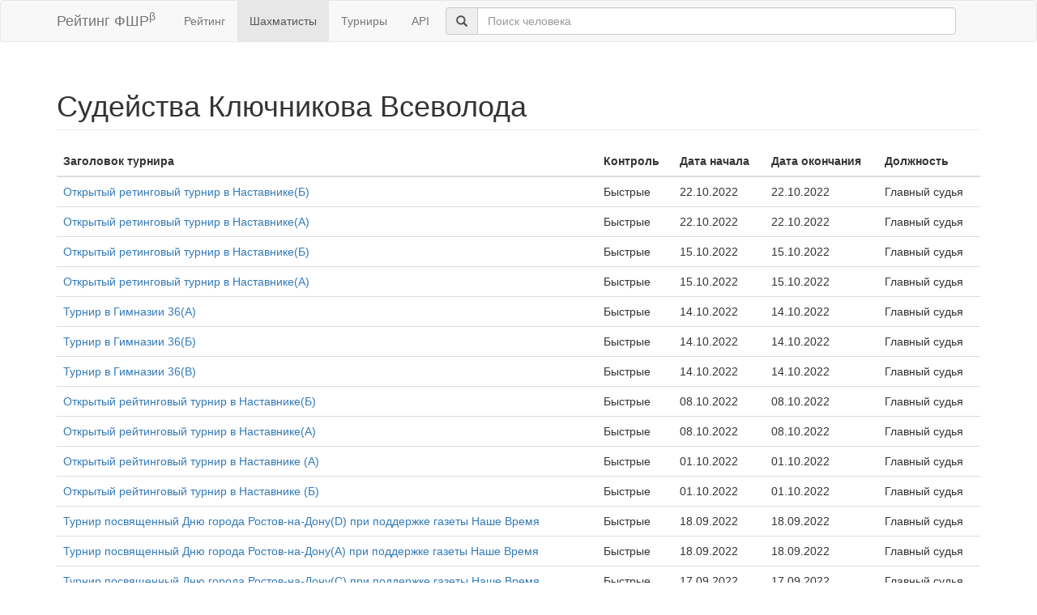

--- FILE ---
content_type: text/html; charset=utf-8
request_url: https://ratings.ruchess.ru/people/122482/arbitration?page=14
body_size: 2922
content:
<!DOCTYPE html>
<html>
<head>
  <title>Судейства Ключникова Всеволода | Рейтинг ФШР</title>
  <meta name="viewport" content="width=device-width, initial-scale=1.0">
  <script src="/assets/application-fcc530eb7d47d4ac5f28a283c7f4e3725306bbd8c3c77fabc110e84bb7d3eb84.js" debug="false"></script>
  <link rel="stylesheet" media="all" href="/assets/application-6c8c06e7db4781b2da805c1f99c7d494f0f6117293feface4fe38d70d363a981.css" />
</head>
<body>
  <script> (function (d, w, c) { (w[c] = w[c] || []).push(function() { try { w.yaCounter32641720 = new Ya.Metrika({ id:32641720, clickmap:true, trackLinks:true, accurateTrackBounce:true, webvisor:true }); } catch(e) { } }); var n = d.getElementsByTagName("script")[0], s = d.createElement("script"), f = function () { n.parentNode.insertBefore(s, n); }; s.type = "text/javascript"; s.async = true; s.src = "https://mc.yandex.ru/metrika/watch.js"; if (w.opera == "[object Opera]") { d.addEventListener("DOMContentLoaded", f, false); } else { f(); } })(document, window, "yandex_metrika_callbacks"); </script> <noscript><div><img src="https://mc.yandex.ru/watch/32641720" style="position:absolute; left:-9999px;" alt="" /></div></noscript>

<nav class="navbar navbar-default" role="navigation">
  <div class="container">
    <div class="navbar-header">
      <button type="button" class="navbar-toggle" data-toggle="collapse" data-target=".navbar-collapse">
        <span class="sr-only">Toggle navigation</span>
        <span class="icon-bar"></span>
        <span class="icon-bar"></span>
        <span class="icon-bar"></span>
      </button>
      <a href="/" class="navbar-brand">Рейтинг ФШР<sup>β</sup></a>
    </div>
    <div class="collapse navbar-collapse">
      <ul class="nav navbar-nav navbar-left" style="margin-left: 5px; margin-right: 5px;">
        <li><a href="/">Рейтинг</a></li>
        <li class="active"><a href="/people">Шахматисты</a></li>
        <li><a href="/tournaments">Турниры</a></li>
        <li><a href="/api">API</a></li>
      </ul>
      <div class="navbar-form">
        <div class="form-group" style="display:inline;">
          <div class="input-group" style="display:table;">
            <span class="input-group-addon" style="width:1%;"><span class="glyphicon glyphicon-search"></span></span>
            <input type="text" id="find-player" class="form-control" placeholder="Поиск человека">
          </div>
        </div>
      </div>
    </div>
  </div>
</nav>
<div class="container">
  <h1 class="page-header">Судейства Ключникова Всеволода</h1>
    <table class="table table-hover">
      <thead>
      <tr>
        <th>Заголовок турнира</th>
        <th>Контроль</th>
        <th>Дата начала</th>
        <th>Дата окончания</th>
        <th>Должность</th>
      </tr>
      </thead>

          <tr>
            <td><a href="/tournaments/124368">Открытый ретинговый турнир в Наставнике(Б)</a></td>
            <td>Быстрые</td>
            <td>22.10.2022</td>
            <td>22.10.2022</td>
            <td>Главный судья</td>
          </tr>
          <tr>
            <td><a href="/tournaments/124367">Открытый ретинговый турнир в Наставнике(А)</a></td>
            <td>Быстрые</td>
            <td>22.10.2022</td>
            <td>22.10.2022</td>
            <td>Главный судья</td>
          </tr>
          <tr>
            <td><a href="/tournaments/123529">Открытый ретинговый турнир в Наставнике(Б)</a></td>
            <td>Быстрые</td>
            <td>15.10.2022</td>
            <td>15.10.2022</td>
            <td>Главный судья</td>
          </tr>
          <tr>
            <td><a href="/tournaments/123528">Открытый ретинговый турнир в Наставнике(А)</a></td>
            <td>Быстрые</td>
            <td>15.10.2022</td>
            <td>15.10.2022</td>
            <td>Главный судья</td>
          </tr>
          <tr>
            <td><a href="/tournaments/123527">Турнир в Гимназии 36(А)</a></td>
            <td>Быстрые</td>
            <td>14.10.2022</td>
            <td>14.10.2022</td>
            <td>Главный судья</td>
          </tr>
          <tr>
            <td><a href="/tournaments/123526">Турнир в Гимназии 36(Б)</a></td>
            <td>Быстрые</td>
            <td>14.10.2022</td>
            <td>14.10.2022</td>
            <td>Главный судья</td>
          </tr>
          <tr>
            <td><a href="/tournaments/123525">Турнир в Гимназии 36(В)</a></td>
            <td>Быстрые</td>
            <td>14.10.2022</td>
            <td>14.10.2022</td>
            <td>Главный судья</td>
          </tr>
          <tr>
            <td><a href="/tournaments/123044">Открытый рейтинговый турнир в Наставнике(Б)</a></td>
            <td>Быстрые</td>
            <td>08.10.2022</td>
            <td>08.10.2022</td>
            <td>Главный судья</td>
          </tr>
          <tr>
            <td><a href="/tournaments/123043">Открытый рейтинговый турнир в Наставнике(А)</a></td>
            <td>Быстрые</td>
            <td>08.10.2022</td>
            <td>08.10.2022</td>
            <td>Главный судья</td>
          </tr>
          <tr>
            <td><a href="/tournaments/122829">Открытый рейтинговый турнир в Наставнике (А)</a></td>
            <td>Быстрые</td>
            <td>01.10.2022</td>
            <td>01.10.2022</td>
            <td>Главный судья</td>
          </tr>
          <tr>
            <td><a href="/tournaments/122491">Открытый рейтинговый турнир в Наставнике (Б)</a></td>
            <td>Быстрые</td>
            <td>01.10.2022</td>
            <td>01.10.2022</td>
            <td>Главный судья</td>
          </tr>
          <tr>
            <td><a href="/tournaments/121433">Турнир посвященный Дню города Ростов-на-Дону(D) при поддержке газеты Наше Время</a></td>
            <td>Быстрые</td>
            <td>18.09.2022</td>
            <td>18.09.2022</td>
            <td>Главный судья</td>
          </tr>
          <tr>
            <td><a href="/tournaments/121430">Турнир посвященный Дню города Ростов-на-Дону(А) при поддержке газеты Наше Время</a></td>
            <td>Быстрые</td>
            <td>18.09.2022</td>
            <td>18.09.2022</td>
            <td>Главный судья</td>
          </tr>
          <tr>
            <td><a href="/tournaments/121432">Турнир посвященный Дню города Ростов-на-Дону(С) при поддержке газеты Наше Время</a></td>
            <td>Быстрые</td>
            <td>17.09.2022</td>
            <td>17.09.2022</td>
            <td>Главный судья</td>
          </tr>
          <tr>
            <td><a href="/tournaments/121431">Турнир посвященный Дню города Ростов-на-Дону(В) при поддержке газеты Наше Время</a></td>
            <td>Быстрые</td>
            <td>17.09.2022</td>
            <td>17.09.2022</td>
            <td>Главный судья</td>
          </tr>
          <tr>
            <td><a href="/tournaments/118462">Турнир посвященный Международному Дню шахмат при поддержки газеты Наше Время</a></td>
            <td>Классика</td>
            <td>18.07.2022</td>
            <td>20.07.2022</td>
            <td>Главный судья</td>
          </tr>
          <tr>
            <td><a href="/tournaments/118463">Турнир посвященный Международному Дню шахмат(А)</a></td>
            <td>Классика</td>
            <td>14.07.2022</td>
            <td>16.07.2022</td>
            <td>Главный судья</td>
          </tr>
          <tr>
            <td><a href="/tournaments/118038">ФИНАЛ Гран-При NASTAVNIK CHESS(группа В)</a></td>
            <td>Быстрые</td>
            <td>10.07.2022</td>
            <td>10.07.2022</td>
            <td>Главный судья</td>
          </tr>
          <tr>
            <td><a href="/tournaments/118037">ФИНАЛ Гран-При NASTAVNIK CHESS(группа Б)</a></td>
            <td>Быстрые</td>
            <td>10.07.2022</td>
            <td>10.07.2022</td>
            <td>Главный судья</td>
          </tr>
          <tr>
            <td><a href="/tournaments/118036">ФИНАЛ Гран-При NASTAVNIK CHESS(группа А)</a></td>
            <td>Быстрые</td>
            <td>10.07.2022</td>
            <td>10.07.2022</td>
            <td>Главный судья</td>
          </tr>
          <tr>
            <td><a href="/tournaments/117875">Первенство Ростовской области среди девушек до 15 лет(2009 - 2010)</a></td>
            <td>Классика</td>
            <td>01.07.2022</td>
            <td>05.07.2022</td>
            <td>Судья</td>
          </tr>
          <tr>
            <td><a href="/tournaments/117873">Первенство Ростовской области среди девочек до 13 лет(2011 - 2012)</a></td>
            <td>Классика</td>
            <td>01.07.2022</td>
            <td>05.07.2022</td>
            <td>Судья</td>
          </tr>
          <tr>
            <td><a href="/tournaments/117871">Первенство Ростовской области среди девочек до 11 лет (2013 - 2014 г.р.)</a></td>
            <td>Классика</td>
            <td>01.07.2022</td>
            <td>05.07.2022</td>
            <td>Судья</td>
          </tr>
          <tr>
            <td><a href="/tournaments/117669">Первенство Ростовской области по быстрым шахматам Д-19</a></td>
            <td>Быстрые</td>
            <td>30.06.2022</td>
            <td>30.06.2022</td>
            <td>Судья</td>
          </tr>
          <tr>
            <td><a href="/tournaments/117668">Первенство Ростовской области по быстрым шахматам Ю-19</a></td>
            <td>Быстрые</td>
            <td>30.06.2022</td>
            <td>30.06.2022</td>
            <td>Судья</td>
          </tr>
          <tr>
            <td><a href="/tournaments/117667">Первенство Ростовской области по быстрым шахматам Ю-17</a></td>
            <td>Быстрые</td>
            <td>30.06.2022</td>
            <td>30.06.2022</td>
            <td>Судья</td>
          </tr>
          <tr>
            <td><a href="/tournaments/117666">Первенство Ростовской области по быстрым шахматам Д-15</a></td>
            <td>Быстрые</td>
            <td>30.06.2022</td>
            <td>30.06.2022</td>
            <td>Судья</td>
          </tr>
          <tr>
            <td><a href="/tournaments/117665">Первенство Ростовской области по быстрым шахматам Ю-15</a></td>
            <td>Быстрые</td>
            <td>30.06.2022</td>
            <td>30.06.2022</td>
            <td>Судья</td>
          </tr>
          <tr>
            <td><a href="/tournaments/117664">Первенство Ростовской области по быстрым шахматам Д-13</a></td>
            <td>Быстрые</td>
            <td>30.06.2022</td>
            <td>30.06.2022</td>
            <td>Судья</td>
          </tr>
          <tr>
            <td><a href="/tournaments/117663">Первенство Ростовской области по быстрым шахматам М-13</a></td>
            <td>Быстрые</td>
            <td>30.06.2022</td>
            <td>30.06.2022</td>
            <td>Судья</td>
          </tr>
    </table>

    <div class="pagination"><ul class="pagination"><li class="prev previous_page "><a rel="prev" href="/people/122482/arbitration?page=13">&#8592; Предыдущая</a></li> <li><a href="/people/122482/arbitration?page=1">1</a></li> <li><a href="/people/122482/arbitration?page=2">2</a></li> <li class="disabled"><a href="#">&hellip;</a></li> <li><a href="/people/122482/arbitration?page=10">10</a></li> <li><a href="/people/122482/arbitration?page=11">11</a></li> <li><a href="/people/122482/arbitration?page=12">12</a></li> <li><a rel="prev" href="/people/122482/arbitration?page=13">13</a></li> <li class="active"><a href="/people/122482/arbitration?page=14">14</a></li> <li><a rel="next" href="/people/122482/arbitration?page=15">15</a></li> <li><a href="/people/122482/arbitration?page=16">16</a></li> <li><a href="/people/122482/arbitration?page=17">17</a></li> <li><a href="/people/122482/arbitration?page=18">18</a></li> <li><a href="/people/122482/arbitration?page=19">19</a></li> <li><a href="/people/122482/arbitration?page=20">20</a></li> <li class="next next_page "><a rel="next" href="/people/122482/arbitration?page=15">Следующая &#8594;</a></li></ul></div>

</div>
<hr>
<footer>
  <div class="container">
<!--     <p>© 2013-2019 Chess Federation of Russia. Ratg chess rating system. Build 0000</p> -->
    <p>© 2013-2026 Chess Federation of Russia. Ratg chess rating system. Build 0500</p>
  </div>
</footer>
</body>
</html>
